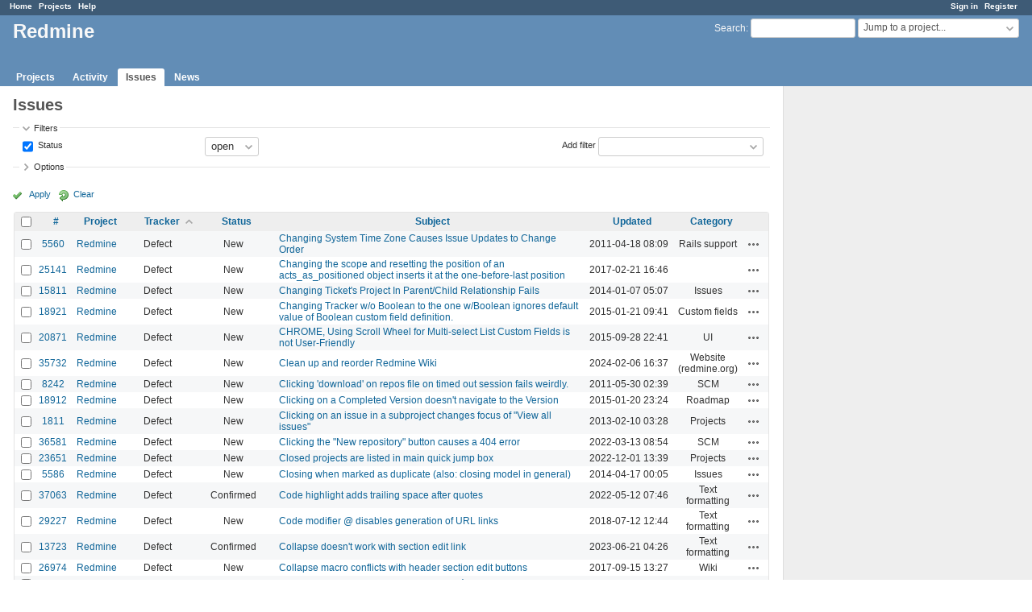

--- FILE ---
content_type: text/html; charset=utf-8
request_url: https://www.google.com/recaptcha/api2/aframe
body_size: 248
content:
<!DOCTYPE HTML><html><head><meta http-equiv="content-type" content="text/html; charset=UTF-8"></head><body><script nonce="3szKxM1QD98Oh7Hxszyelw">/** Anti-fraud and anti-abuse applications only. See google.com/recaptcha */ try{var clients={'sodar':'https://pagead2.googlesyndication.com/pagead/sodar?'};window.addEventListener("message",function(a){try{if(a.source===window.parent){var b=JSON.parse(a.data);var c=clients[b['id']];if(c){var d=document.createElement('img');d.src=c+b['params']+'&rc='+(localStorage.getItem("rc::a")?sessionStorage.getItem("rc::b"):"");window.document.body.appendChild(d);sessionStorage.setItem("rc::e",parseInt(sessionStorage.getItem("rc::e")||0)+1);localStorage.setItem("rc::h",'1769102154691');}}}catch(b){}});window.parent.postMessage("_grecaptcha_ready", "*");}catch(b){}</script></body></html>